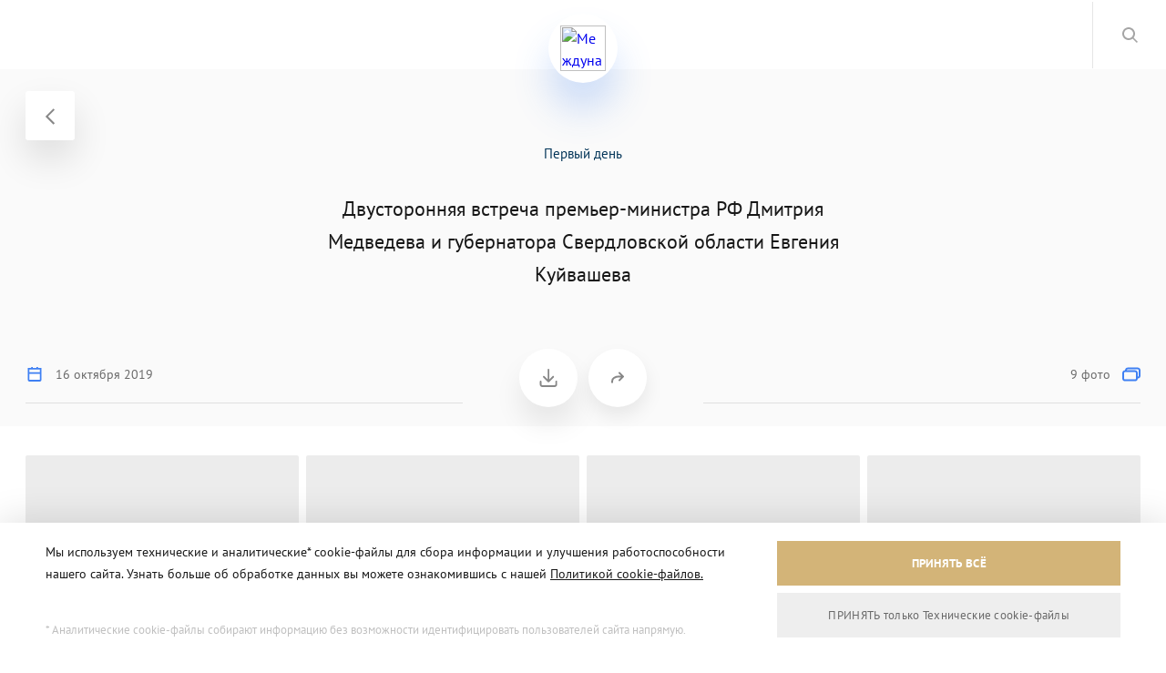

--- FILE ---
content_type: text/html; charset=UTF-8
request_url: https://doroga2019.tass.photo/album/904-dvustoronnyaya-vstrecha-premer-ministra-rf-dmitriya-medvedeva-i-gubernatora-sverdlovskoy-oblasti-kuyvasheva-evgeniya
body_size: 14915
content:
<script>
        function goBack() {
            if (window.history.length > 1 && document.referrer.indexOf(window.location.hostname) !== -1) {
                window.history.back();
            } else {
                window.location.href = "/";
            }
        }
</script>

<!DOCTYPE html>
<html>
<head>
        <title>Двусторонняя встреча премьер-министра РФ Дмитрия Медведева и губернатора Свердловской области Евгения Куйвашева</title>
    <meta charset="utf-8">
    <meta name="viewport" content="width=device-width,initial-scale=1,maximum-scale=1">
    <meta http-equiv="content-language" content="ru">
    <meta name="csrf-token" content="j0aM5QGgTeyMPElRauLUcTx3xaRm5ZSqHceSfn6C">
    <meta name="description" content="">

        <meta property="og:title" content="Двусторонняя встреча премьер-министра РФ Дмитрия Медведева и губернатора Свердловской области Евгения Куйвашева">
    <meta property="og:image" content="https://cdn-media-tassphoto.tass.ru/photohosting_v3/albummedia/27879/1/conversions/doroga2019.tass.photo_19055_ok_ru.jpg?t=1695743409">
    <meta property="og:type" content="website">
    <meta property="og:url" content="https://doroga2019.tass.photo/album/904-dvustoronnyaya-vstrecha-premer-ministra-rf-dmitriya-medvedeva-i-gubernatora-sverdlovskoy-oblasti-kuyvasheva-evgeniya">
    <meta name="twitter:card" content="summary">
    <meta name="twitter:title" content="Двусторонняя встреча премьер-министра РФ Дмитрия Медведева и губернатора Свердловской области Евгения Куйвашева">
    <meta name="twitter:image" content="https://cdn-media-tassphoto.tass.ru/photohosting_v3/albummedia/27879/1/conversions/doroga2019.tass.photo_19055_twitter_ru.jpg?t=1695743409">
    <meta name="vk:image" href="https://cdn-media-tassphoto.tass.ru/photohosting_v3/albummedia/27879/1/conversions/doroga2019.tass.photo_19055_vk_ru.jpg?t=1695743409">
    <link rel="image_src" href="https://cdn-media-tassphoto.tass.ru/photohosting_v3/albummedia/27879/1/conversions/doroga2019.tass.photo_19055_facebook_ru.jpg?t=1695743409">
        
    
    
    
    
    <link href="/web/themes/corp/css/main.css?id=d5dce6c78221f28e956c" rel="stylesheet">
    <script src="https://cdn.polyfill.io/v2/polyfill.js?features=default,String.prototype.repeat,Array.prototype.find,Array.prototype.findIndex,Math.trunc,Math.sign"></script>

    <style type="text/css">
        [v-cloak] {
            display: none;
        }

        :root {
            --accent: #003357;
            --accentRGB: 0, 51, 87;
            --accentDop: #3F80F3;
            --accentDopRGB: 63, 128, 243;
            --feature: #CCCCCC;
            --featureRGB: 204, 204, 204;
            --accentDopRGBA-0:     rgba(var(--accentDopRGB), .1);
            --accentDopRGBA-1:     rgba(var(--accentDopRGB), .4);
            --accentDopRGBA-2:     rgba(var(--accentDopRGB), .8);
            --accentDopRGBA-3:     rgba(var(--accentDopRGB), .16);
            --accentDopRGBA-4:     rgba(var(--accentDopRGB), .32);
            --accentDopRGBA-5:     rgba(var(--accentDopRGB), .26);
            --accentDopRGBA-6:     rgba(var(--accentDopRGB), .52);
            --accentDopRGBA-7:     rgba(var(--accentDopRGB), .45);
            --accentDopRGBA-8:     rgba(var(--accentDopRGB), .9);
            --accentDopRGBA-9:     rgba(var(--accentDopRGB), .2);
            --accentDopRGBA-10:    rgba(var(--accentDopRGB), .3);
            --accentDopRGBA-11:    rgba(var(--accentDopRGB), .12);
            --accentRGBA-1:        rgba(var(--accentRGB), .16);
            --accentRGBA-2:        rgba(var(--accentRGB), .32);
            --accentRGBA-3:        rgba(var(--accentRGB), .58);
            --accentRGBA-4:        rgba(var(--accentRGB), 1);
            --accentRGBA-5:        rgba(var(--accentRGB), .2);
            --accentRGBA-6:        rgba(var(--accentRGB), .4);
            --customFont: No-Custom-Font;
        }

        .home.home-title-center .slider-text {
            display: block;
            visibility: hidden;
        }
    </style>
</head>
<body class="">

<div class="hidden-svg" id="hidden-svg" data-path="/web/themes/corp/images/sprite.svg?id=436b856f352f893a4bc1"></div>
<div class="preloader">
    <div class="preloader__logotype-wrapper">
        <img class="preloader__logotype" src="https://cdn-media-tassphoto.tass.ru/photohosting_v3/hostingtranslation/23319/0/conversions/1x.jpg?t=1695636098" srcset="https://cdn-media-tassphoto.tass.ru/photohosting_v3/hostingtranslation/23319/0/conversions/2x.jpg?t=1695636098 2x, https://cdn-media-tassphoto.tass.ru/photohosting_v3/hostingtranslation/23319/0/doroga2019-logo_m7weu.png?t=1695636098 3x" alt="Международная специализированная выставка &quot;Дорога 2019&quot;"/>
    </div>
</div>
<div class="app not-scroll" id="app" v-cloak>
    <burger-menu
        inline-template
                :lk-open="false"
>
    <div :class="{'burger': true, 'burger_active': isActive }">
        <div class="burger__head">
            <div :class="{'burger__header-wrapper': true, 'burger__header-wrapper_hidden': isActiveAuth}">
                                            </div>
            <div class="burger__header-modal-wrapper">
                <a class="burger__back" href="./" @click="authToggle(false)">
                    <svg class="svg svg-back burger__back-svg">
                        <use xlink:href="#back"></use>
                    </svg>
                </a>
                            </div>
            <div class="burger__close" @click="closeModals">
                <svg class="svg svg-close burger__close-svg">
                    <use xlink:href="#close"></use>
                </svg>
            </div>
        </div>
        <div class="burger__body">
                        <div class="burger__modal burger__modal-language">
    <div class="burger__title-wrapper">
        <div class="burger__title">Язык — Language</div>
    </div>
    <ul class="burger__list burger__list_active">
                    <li class="burger__item burger__item_active">
                <a class="burger__link" href="/album/904-dvustoronnyaya-vstrecha-premer-ministra-rf-dmitriya-medvedeva-i-gubernatora-sverdlovskoy-oblasti-kuyvasheva-evgeniya">
                    Русский &mdash; Russian

                                            <svg class="svg svg-checked burger__checked-svg">
                            <use xlink:href="#checked"></use>
                        </svg>
                                    </a>
            </li>
            </ul>
</div>                    </div>
    </div>
</burger-menu>    <component :is="item.component" v-bind="item.props" v-for="(item, key) in $store.state.modals.items" :key="key"></component>


    

    
    <cookie-modal link="https://doroga2019.tass.photo/cookies"></cookie-modal>

    <div class="page" @click="clickPage">
        <header class="header header_albums">
    <burger-open style="pointer-events: none; visibility: hidden;"></burger-open>

            <div class="header__main">
            <div class="header__partner-1">
                            </div>

            <div class="header__spacer"></div>

            <div class="header__partner-2">
                            </div>
        </div>
    
    <div ref="search_button" class="header__search" @click="$modals.open('search')">
        <svg class="svg svg-search header__search-svg">
            <use xlink:href="#search"></use>
        </svg>
    </div>
    <a class="header__logotype" href="https://doroga2019.tass.photo">
        <img class="header__logotype-image" src="https://cdn-media-tassphoto.tass.ru/photohosting_v3/hostingtranslation/23319/0/conversions/1x.jpg?t=1695636098" srcset="https://cdn-media-tassphoto.tass.ru/photohosting_v3/hostingtranslation/23319/0/conversions/2x.jpg?t=1695636098 2x, https://cdn-media-tassphoto.tass.ru/photohosting_v3/hostingtranslation/23319/0/doroga2019-logo_m7weu.png?t=1695636098 3x" alt="Международная специализированная выставка &quot;Дорога 2019&quot;"/>
    </a>
</header>            <album-page
            inline-template
            :files-count="0"
    >
        <div class="albums">
            <div class="albums__header" style="z-index: 5;">
               <div class="notfound__back" onclick="goBack()">
                 <svg class="svg svg-back-2 notfound__back-desktop-svg">
                      <use xlink:href="#back-2"></use>
                 </svg>
                 <svg class="svg svg-back-2-mobile notfound__back-mobile-svg">
                     <use xlink:href="#back-2-mobile"></use>
                 </svg>
               </div>

                                    <div class="albums__header-info">
                                                    <a
                                    class="albums__header-tag"
                                    href="https://doroga2019.tass.photo?categories=pervyy-den#filters"
                                    title="Первый день"
                            >Первый день</a>
                                                <div class="albums__header-title">Двусторонняя встреча премьер-министра РФ Дмитрия Медведева и губернатора Свердловской области Евгения Куйвашева</div>
                        <h1 style="display:none;">Двусторонняя встреча премьер-министра РФ Дмитрия Медведева и губернатора Свердловской области Евгения Куйвашева</h1>
                                            </div>
                
                <div class="albums__header-date  albums__not-file ">
                    <div class="data_date">
                        <svg class="svg svg-calendar ">
                            <use xlink:href="#calendar"></use>
                        </svg>16 октября 2019
                    </div>
                    <div class="data_right">
                        <div class="data_file">0 файлов
                            <svg class="svg svg-folder ">
                                <use xlink:href="#folder"></use>
                            </svg>
                        </div>

                                                    <div class="data_photo">9 фото
                                <svg class="svg svg-cards ">
                                    <use xlink:href="#cards"></use>
                                </svg>
                            </div>
                        
                                            </div>
                </div>

                <div class="albums__header-data">
                    <div class="albums__header-data_blur"></div>
                    <div class="albums__header-data_btn">
                        <div class="controls js-control controlsWhite" id="js-control-albums">

                            

                            <download-button :active="listsStatuses.download" @click="checkAccessStatus"></download-button>

                            <share-button :active="listsStatuses.share" @click="showControls('share')"></share-button>

                            <download-list
                                    :is-album="true"
                                    v-on:clickdownload="changeListStatuses"
                                    :links='{"low":"https:\/\/doroga2019.tass.photo\/album\/905\/zip_low\/download","medium":"https:\/\/doroga2019.tass.photo\/album\/905\/zip_medium\/download","optimal":"https:\/\/doroga2019.tass.photo\/album\/905\/zip_optimal\/download","high":"https:\/\/doroga2019.tass.photo\/album\/905\/zip_high\/download","original":"https:\/\/doroga2019.tass.photo\/album\/905\/zip_original\/download"}'
                                    :d-none="!listsStatuses.download"
                                    :access-high-quality='true'
                            ></download-list>

                            <share-list
                                    @clickshare="changeListStatuses"
                                    title="Двусторонняя встреча премьер-министра РФ Дмитрия Медведева и губернатора Свердловской области Евгения Куйвашева"
                                    url="https://doroga2019.tass.photo/album/904-dvustoronnyaya-vstrecha-premer-ministra-rf-dmitriya-medvedeva-i-gubernatora-sverdlovskoy-oblasti-kuyvasheva-evgeniya"
                                    :d-none="!listsStatuses.share">
                            </share-list>
                        </div>
                    </div>
                </div>
            </div>

            
            <div class="albums__stream">
                <div class="container">
                    <album-photo-stream :album="905"></album-photo-stream>
                </div>
            </div>
        </div>
    </album-page>
                    <footer class="footer">
    <div class="container footer__container">
        <div class="footer__copyright">
            <div>Использование Контента допускается в течение срока проведения мероприятия и/или события, которому посвящены материалы (Контент) Платформы, а также 14 (четырнадцать) календарных дней после их окончания. По окончании указанного срока использование Контента допускается исключительно с письменного согласия ТАСС.</div>
            <a class="footer__policy-link" href="https://doroga2019.tass.photo/policy">Правила обработки персональных данных</a>
            <a class="footer__terms-link" href="https://doroga2019.tass.photo/terms">Условия использования материалов сайта</a>
        </div>
        <div class="footer__support">
            <div>Поддержка проекта</div>
            <a class="footer__support-link" href="mailto:photohosting@tassphoto.com">photohosting@tassphoto.com</a>
        </div>
        <div class="footer__separator"></div>
            </div>
</footer>            </div>
</div>
<script type="text/javascript">
    var Ziggy = {
        namedRoutes: {"unisharp.lfm.show":{"uri":"laravel_filemanager","methods":["GET","HEAD"],"domain":null},"unisharp.lfm.getErrors":{"uri":"laravel_filemanager\/errors","methods":["GET","HEAD"],"domain":null},"unisharp.lfm.upload":{"uri":"laravel_filemanager\/upload","methods":["GET","HEAD","POST","PUT","PATCH","DELETE","OPTIONS"],"domain":null},"unisharp.lfm.getItems":{"uri":"laravel_filemanager\/jsonitems","methods":["GET","HEAD"],"domain":null},"unisharp.lfm.getAddfolder":{"uri":"laravel_filemanager\/newfolder","methods":["GET","HEAD"],"domain":null},"unisharp.lfm.getDeletefolder":{"uri":"laravel_filemanager\/deletefolder","methods":["GET","HEAD"],"domain":null},"unisharp.lfm.getFolders":{"uri":"laravel_filemanager\/folders","methods":["GET","HEAD"],"domain":null},"unisharp.lfm.getCrop":{"uri":"laravel_filemanager\/crop","methods":["GET","HEAD"],"domain":null},"unisharp.lfm.getCropimage":{"uri":"laravel_filemanager\/cropnewimage","methods":["GET","HEAD"],"domain":null},"unisharp.lfm.getRename":{"uri":"laravel_filemanager\/rename","methods":["GET","HEAD"],"domain":null},"unisharp.lfm.getResize":{"uri":"laravel_filemanager\/resize","methods":["GET","HEAD"],"domain":null},"unisharp.lfm.performResize":{"uri":"laravel_filemanager\/doresize","methods":["GET","HEAD"],"domain":null},"unisharp.lfm.getDownload":{"uri":"laravel_filemanager\/download","methods":["GET","HEAD"],"domain":null},"unisharp.lfm.getDelete":{"uri":"laravel_filemanager\/delete","methods":["GET","HEAD"],"domain":null},"unisharp.lfm.":{"uri":"laravel_filemanager\/files\/{base_path}\/{file_name}","methods":["GET","HEAD"],"domain":null},"admin.":{"uri":"artisan","methods":["GET","HEAD","POST","PUT","PATCH","DELETE","OPTIONS"],"domain":"admin.tass.photo"},"admin.login":{"uri":"login","methods":["GET","HEAD"],"domain":"admin.tass.photo"},"admin.logout":{"uri":"logout","methods":["GET","HEAD"],"domain":"admin.tass.photo"},"admin.password.request":{"uri":"password\/reset","methods":["GET","HEAD"],"domain":"admin.tass.photo"},"admin.password.email":{"uri":"password\/email","methods":["POST"],"domain":"admin.tass.photo"},"admin.password.reset":{"uri":"password\/reset\/{token}","methods":["GET","HEAD"],"domain":"admin.tass.photo"},"admin.img_base_64":{"uri":"img_base_64","methods":["GET","HEAD"],"domain":"admin.tass.photo"},"admin.search":{"uri":"search","methods":["GET","HEAD"],"domain":"admin.tass.photo"},"admin.delete_job":{"uri":"jobs\/{id}\/delete","methods":["GET","HEAD"],"domain":"admin.tass.photo"},"admin.media_fallback":{"uri":"get_media\/{id}\/{conversion}","methods":["GET","HEAD"],"domain":"admin.tass.photo"},"admin.list_allowed_operations":{"uri":"list_allowed_operations","methods":["POST"],"domain":"admin.tass.photo"},"admin.locks.lock":{"uri":"locks\/lock","methods":["POST"],"domain":"admin.tass.photo"},"admin.locks.unlock":{"uri":"locks\/unlock","methods":["POST"],"domain":"admin.tass.photo"},"admin.upload.image":{"uri":"upload\/image","methods":["POST"],"domain":"admin.tass.photo"},"admin.upload.icon":{"uri":"upload\/icon","methods":["POST"],"domain":"admin.tass.photo"},"admin.upload.watermark":{"uri":"upload\/watermark","methods":["POST"],"domain":"admin.tass.photo"},"admin.upload.video":{"uri":"upload\/video","methods":["POST"],"domain":"admin.tass.photo"},"admin.upload.hosting_file":{"uri":"upload\/hosting_file","methods":["POST"],"domain":"admin.tass.photo"},"admin.upload.album_medias":{"uri":"upload\/album_medias","methods":["POST"],"domain":"admin.tass.photo"},"admin.users.index":{"uri":"users","methods":["GET","HEAD"],"domain":"admin.tass.photo"},"admin.users.suggest":{"uri":"users\/suggest","methods":["GET","HEAD"],"domain":"admin.tass.photo"},"admin.users.library":{"uri":"users\/library","methods":["GET","HEAD"],"domain":"admin.tass.photo"},"admin.users.create":{"uri":"users","methods":["POST"],"domain":"admin.tass.photo"},"admin.users.delete":{"uri":"users\/delete","methods":["POST"],"domain":"admin.tass.photo"},"admin.users.change_activity":{"uri":"users\/change_activity","methods":["POST"],"domain":"admin.tass.photo"},"admin.users.restore":{"uri":"users\/restore","methods":["POST"],"domain":"admin.tass.photo"},"admin.users.get":{"uri":"users\/{user}","methods":["GET","HEAD"],"domain":"admin.tass.photo"},"admin.users.save":{"uri":"users\/{user}","methods":["POST"],"domain":"admin.tass.photo"},"admin.library.index":{"uri":"library","methods":["GET","HEAD"],"domain":"admin.tass.photo"},"admin.library.tags.index":{"uri":"library\/tags","methods":["GET","HEAD"],"domain":"admin.tass.photo"},"admin.library.tags.delete":{"uri":"library\/tags\/delete","methods":["POST"],"domain":"admin.tass.photo"},"admin.library.tags.restore":{"uri":"library\/tags\/restore","methods":["POST"],"domain":"admin.tass.photo"},"admin.library.tags.create":{"uri":"library\/tags","methods":["POST"],"domain":"admin.tass.photo"},"admin.library.tags.common_data":{"uri":"library\/tags\/data","methods":["GET","HEAD"],"domain":"admin.tass.photo"},"admin.library.tags.suggest":{"uri":"library\/tags\/suggest","methods":["GET","HEAD"],"domain":"admin.tass.photo"},"admin.library.tags.get":{"uri":"library\/tags\/{tag}","methods":["GET","HEAD"],"domain":"admin.tass.photo"},"admin.library.tags.save":{"uri":"library\/tags\/{tag}","methods":["POST"],"domain":"admin.tass.photo"},"admin.library.tags.enable_hosting":{"uri":"library\/tags\/enable_hosting\/{hosting}","methods":["POST"],"domain":"admin.tass.photo"},"admin.library.locations.index":{"uri":"library\/locations","methods":["GET","HEAD"],"domain":"admin.tass.photo"},"admin.library.locations.delete":{"uri":"library\/locations\/delete","methods":["POST"],"domain":"admin.tass.photo"},"admin.library.locations.restore":{"uri":"library\/locations\/restore","methods":["POST"],"domain":"admin.tass.photo"},"admin.library.locations.create":{"uri":"library\/locations","methods":["POST"],"domain":"admin.tass.photo"},"admin.library.locations.common_data":{"uri":"library\/locations\/data","methods":["GET","HEAD"],"domain":"admin.tass.photo"},"admin.library.locations.suggest":{"uri":"library\/locations\/suggest","methods":["GET","HEAD"],"domain":"admin.tass.photo"},"admin.library.locations.get":{"uri":"library\/locations\/{location}","methods":["GET","HEAD"],"domain":"admin.tass.photo"},"admin.library.locations.save":{"uri":"library\/locations\/{location}","methods":["POST"],"domain":"admin.tass.photo"},"admin.library.locations.enable_hosting":{"uri":"library\/locations\/enable_hosting\/{hosting}","methods":["POST"],"domain":"admin.tass.photo"},"admin.library.speakers.index":{"uri":"library\/speakers","methods":["GET","HEAD"],"domain":"admin.tass.photo"},"admin.library.speakers.delete":{"uri":"library\/speakers\/delete","methods":["POST"],"domain":"admin.tass.photo"},"admin.library.speakers.restore":{"uri":"library\/speakers\/restore","methods":["POST"],"domain":"admin.tass.photo"},"admin.library.speakers.create":{"uri":"library\/speakers","methods":["POST"],"domain":"admin.tass.photo"},"admin.library.speakers.common_data":{"uri":"library\/speakers\/data","methods":["GET","HEAD"],"domain":"admin.tass.photo"},"admin.library.speakers.suggest":{"uri":"library\/speakers\/suggest","methods":["GET","HEAD"],"domain":"admin.tass.photo"},"admin.library.speakers.get":{"uri":"library\/speakers\/{speaker}","methods":["GET","HEAD"],"domain":"admin.tass.photo"},"admin.library.speakers.save":{"uri":"library\/speakers\/{speaker}","methods":["POST"],"domain":"admin.tass.photo"},"admin.library.speakers.enable_hosting":{"uri":"library\/speakers\/enable_hosting\/{hosting}","methods":["POST"],"domain":"admin.tass.photo"},"admin.library.photographers.index":{"uri":"library\/photographers","methods":["GET","HEAD"],"domain":"admin.tass.photo"},"admin.library.photographers.delete":{"uri":"library\/photographers\/delete","methods":["POST"],"domain":"admin.tass.photo"},"admin.library.photographers.restore":{"uri":"library\/photographers\/restore","methods":["POST"],"domain":"admin.tass.photo"},"admin.library.photographers.create":{"uri":"library\/photographers","methods":["POST"],"domain":"admin.tass.photo"},"admin.library.photographers.common_data":{"uri":"library\/photographers\/data","methods":["GET","HEAD"],"domain":"admin.tass.photo"},"admin.library.photographers.suggest":{"uri":"library\/photographers\/suggest","methods":["GET","HEAD"],"domain":"admin.tass.photo"},"admin.library.photographers.get":{"uri":"library\/photographers\/{photographer}","methods":["GET","HEAD"],"domain":"admin.tass.photo"},"admin.library.photographers.save":{"uri":"library\/photographers\/{photographer}","methods":["POST"],"domain":"admin.tass.photo"},"admin.library.photographers.enable_hosting":{"uri":"library\/photographers\/enable_hosting\/{hosting}","methods":["POST"],"domain":"admin.tass.photo"},"admin.library.partners.index":{"uri":"library\/partners","methods":["GET","HEAD"],"domain":"admin.tass.photo"},"admin.library.partners.delete":{"uri":"library\/partners\/delete","methods":["POST"],"domain":"admin.tass.photo"},"admin.library.partners.restore":{"uri":"library\/partners\/restore","methods":["POST"],"domain":"admin.tass.photo"},"admin.library.partners.create":{"uri":"library\/partners","methods":["POST"],"domain":"admin.tass.photo"},"admin.library.partners.common_data":{"uri":"library\/partners\/data","methods":["GET","HEAD"],"domain":"admin.tass.photo"},"admin.library.partners.suggest":{"uri":"library\/partners\/suggest","methods":["GET","HEAD"],"domain":"admin.tass.photo"},"admin.library.partners.get":{"uri":"library\/partners\/{partner}","methods":["GET","HEAD"],"domain":"admin.tass.photo"},"admin.library.partners.save":{"uri":"library\/partners\/{partner}","methods":["POST"],"domain":"admin.tass.photo"},"admin.library.partners.enable_hosting":{"uri":"library\/partners\/enable_hosting\/{hosting}","methods":["POST"],"domain":"admin.tass.photo"},"admin.hostings.index":{"uri":"\/","methods":["GET","HEAD"],"domain":"admin.tass.photo"},"admin.hostings.save_preview":{"uri":"preview\/{id}","methods":["POST"],"domain":"admin.tass.photo"},"admin.hostings.common_data":{"uri":"hostings\/data","methods":["GET","HEAD"],"domain":"admin.tass.photo"},"admin.hostings.suggest":{"uri":"hostings\/suggest","methods":["GET","HEAD"],"domain":"admin.tass.photo"},"admin.hostings.library":{"uri":"hostings\/library","methods":["GET","HEAD"],"domain":"admin.tass.photo"},"admin.hostings.libraryPartners":{"uri":"hostings\/library\/partners","methods":["GET","HEAD"],"domain":"admin.tass.photo"},"admin.hostings.delete":{"uri":"hostings\/delete","methods":["POST"],"domain":"admin.tass.photo"},"admin.hostings.restore":{"uri":"hostings\/restore","methods":["POST"],"domain":"admin.tass.photo"},"admin.hostings.publish":{"uri":"hostings\/publish\/{yes}","methods":["POST"],"domain":"admin.tass.photo"},"admin.hostings.make_draft":{"uri":"hostings\/make_draft","methods":["POST"],"domain":"admin.tass.photo"},"admin.hostings.create":{"uri":"hostings","methods":["POST"],"domain":"admin.tass.photo"},"admin.hostings.get":{"uri":"hostings\/{hosting}","methods":["GET","HEAD"],"domain":"admin.tass.photo"},"admin.hostings.download":{"uri":"hostings\/{hosting}\/download\/{type}","methods":["GET","HEAD"],"domain":"admin.tass.photo"},"admin.hostings.save":{"uri":"hostings\/{hosting}","methods":["POST"],"domain":"admin.tass.photo"},"admin.user_hostings":{"uri":"user_hostings","methods":["GET","HEAD"],"domain":"admin.tass.photo"},"admin.feature.crop_options":{"uri":"feature\/{item}\/crop_options","methods":["GET","HEAD"],"domain":"admin.tass.photo"},"admin.feature.sort":{"uri":"feature\/sort","methods":["POST"],"domain":"admin.tass.photo"},"admin.feature.delete":{"uri":"feature\/delete\/{featureItem}","methods":["POST"],"domain":"admin.tass.photo"},"admin.feature.custom_photo":{"uri":"feature\/{item}\/custom_photo","methods":["POST"],"domain":"admin.tass.photo"},"admin.hosting.albums":{"uri":"hosting\/{hosting}","methods":["GET","HEAD"],"domain":"admin.tass.photo"},"admin.hosting.albums_suggest":{"uri":"hosting\/{hosting}\/suggest","methods":["GET","HEAD"],"domain":"admin.tass.photo"},"admin.hosting.view_album":{"uri":"hosting\/{hosting}\/albums\/{album_id}","methods":["GET","HEAD"],"domain":"admin.tass.photo"},"admin.hosting.view_album_suggest":{"uri":"hosting\/{hosting}\/albums\/{album_id}\/suggest","methods":["GET","HEAD"],"domain":"admin.tass.photo"},"admin.hosting.feature":{"uri":"hosting\/{hosting}\/feature","methods":["GET","HEAD"],"domain":"admin.tass.photo"},"admin.hosting.main_events.index":{"uri":"hosting\/{hosting}\/main_events","methods":["GET","HEAD"],"domain":"admin.tass.photo"},"admin.hosting.main_events.items":{"uri":"hosting\/{hosting}\/main_events\/items","methods":["GET","HEAD"],"domain":"admin.tass.photo"},"admin.hosting.main_events.sort":{"uri":"hosting\/{hosting}\/main_events\/sort","methods":["POST"],"domain":"admin.tass.photo"},"admin.hosting.files":{"uri":"hosting\/{hosting}\/files","methods":["GET","HEAD"],"domain":"admin.tass.photo"},"admin.hosting.files_suggest":{"uri":"hosting\/{hosting}\/files\/suggest","methods":["GET","HEAD"],"domain":"admin.tass.photo"},"admin.hosting.medias":{"uri":"hosting\/{hosting}\/{type}","methods":["GET","HEAD"],"domain":"admin.tass.photo"},"admin.hosting.medias_suggest":{"uri":"hosting\/{hosting}\/{type}\/suggest","methods":["GET","HEAD"],"domain":"admin.tass.photo"},"admin.albums.restore":{"uri":"albums\/restore","methods":["POST"],"domain":"admin.tass.photo"},"admin.albums.set_published":{"uri":"albums\/set_published","methods":["POST"],"domain":"admin.tass.photo"},"admin.albums.make_private":{"uri":"albums\/make_private","methods":["POST"],"domain":"admin.tass.photo"},"admin.albums.set_main_events_state":{"uri":"albums\/set_main_events_state","methods":["POST"],"domain":"admin.tass.photo"},"admin.albums.create":{"uri":"albums","methods":["POST"],"domain":"admin.tass.photo"},"admin.albums.validate":{"uri":"albums\/{album}\/validate","methods":["POST"],"domain":"admin.tass.photo"},"admin.albums.common_data":{"uri":"albums\/data","methods":["GET","HEAD"],"domain":"admin.tass.photo"},"admin.albums.edit_data":{"uri":"albums\/{hosting}\/edit_data","methods":["GET","HEAD"],"domain":"admin.tass.photo"},"admin.albums.delete":{"uri":"albums\/delete","methods":["POST"],"domain":"admin.tass.photo"},"admin.albums.items":{"uri":"albums\/items","methods":["GET","HEAD"],"domain":"admin.tass.photo"},"admin.albums.get":{"uri":"albums\/{album}","methods":["GET","HEAD"],"domain":"admin.tass.photo"},"admin.albums.save":{"uri":"albums\/{album}","methods":["POST"],"domain":"admin.tass.photo"},"admin.medias.delete":{"uri":"medias\/delete","methods":["POST"],"domain":"admin.tass.photo"},"admin.medias.restore":{"uri":"medias\/restore","methods":["POST"],"domain":"admin.tass.photo"},"admin.medias.set_published":{"uri":"medias\/set_published","methods":["POST"],"domain":"admin.tass.photo"},"admin.medias.add_to_feature":{"uri":"medias\/add_to_feature","methods":["POST"],"domain":"admin.tass.photo"},"admin.medias.remove_from_feature":{"uri":"medias\/remove_from_feature","methods":["POST"],"domain":"admin.tass.photo"},"admin.medias.move_to_album":{"uri":"medias\/move_to\/{album}","methods":["POST"],"domain":"admin.tass.photo"},"admin.medias.create":{"uri":"medias","methods":["POST"],"domain":"admin.tass.photo"},"admin.medias.validate":{"uri":"medias\/{photo}\/validate","methods":["POST"],"domain":"admin.tass.photo"},"admin.medias.save_multi":{"uri":"medias\/save_multi","methods":["POST"],"domain":"admin.tass.photo"},"admin.medias.get_multi":{"uri":"medias\/get_multi","methods":["GET","HEAD"],"domain":"admin.tass.photo"},"admin.medias.common_data":{"uri":"medias\/{hosting}\/data","methods":["GET","HEAD"],"domain":"admin.tass.photo"},"admin.medias.edit_data":{"uri":"medias\/{hosting}\/edit_data","methods":["GET","HEAD"],"domain":"admin.tass.photo"},"admin.medias.get":{"uri":"medias\/{photo}","methods":["GET","HEAD"],"domain":"admin.tass.photo"},"admin.medias.save":{"uri":"medias\/{photo}","methods":["POST"],"domain":"admin.tass.photo"},"admin.files.restore":{"uri":"files\/restore","methods":["POST"],"domain":"admin.tass.photo"},"admin.files.set_published":{"uri":"files\/set_published","methods":["POST"],"domain":"admin.tass.photo"},"admin.files.change_privacy":{"uri":"files\/change_privacy\/{private}","methods":["POST"],"domain":"admin.tass.photo"},"admin.files.create":{"uri":"files","methods":["POST"],"domain":"admin.tass.photo"},"admin.files.validate":{"uri":"files\/{file}\/validate","methods":["POST"],"domain":"admin.tass.photo"},"admin.files.common_data":{"uri":"files\/data","methods":["GET","HEAD"],"domain":"admin.tass.photo"},"admin.files.edit_data":{"uri":"files\/edit_data","methods":["GET","HEAD"],"domain":"admin.tass.photo"},"admin.files.delete":{"uri":"files\/delete","methods":["POST"],"domain":"admin.tass.photo"},"admin.files.get":{"uri":"files\/{file}","methods":["GET","HEAD"],"domain":"admin.tass.photo"},"admin.files.save":{"uri":"files\/{file}","methods":["POST"],"domain":"admin.tass.photo"},"admin.logs.index":{"uri":"logs","methods":["GET","HEAD"],"domain":"admin.tass.photo"},"admin.logs.hostings":{"uri":"logs\/hostings","methods":["GET","HEAD"],"domain":"admin.tass.photo"},"admin.logs.import":{"uri":"logs\/import","methods":["GET","HEAD"],"domain":"admin.tass.photo"},"admin.logs.importCvs":{"uri":"logs\/import-cvs","methods":["GET","HEAD"],"domain":"admin.tass.photo"},"admin.logs.deleteImportLogs":{"uri":"logs\/delete-import-logs","methods":["GET","HEAD"],"domain":"admin.tass.photo"},"admin.logs.download":{"uri":"logs\/{hosting}\/download.{format}","methods":["GET","HEAD"],"domain":"admin.tass.photo"},"admin.logs.list":{"uri":"logs\/{hosting}","methods":["GET","HEAD"],"domain":"admin.tass.photo"},"admin.logs.suggest":{"uri":"logs\/{hosting}\/suggest","methods":["GET","HEAD"],"domain":"admin.tass.photo"},"admin.statistics.index":{"uri":"statistics","methods":["GET","HEAD"],"domain":"admin.tass.photo"},"admin.statistics.hostings":{"uri":"statistics\/hostings","methods":["GET","HEAD"],"domain":"admin.tass.photo"},"admin.statistics.summary":{"uri":"statistics\/{hosting}\/{entityType}\/summary\/{period?}","methods":["GET","HEAD"],"domain":"admin.tass.photo"},"admin.statistics.common_data":{"uri":"statistics\/{hosting}\/{type?}\/data","methods":["GET","HEAD"],"domain":"admin.tass.photo"},"admin.statistics.list":{"uri":"statistics\/{hosting}\/{type?}","methods":["GET","HEAD"],"domain":"admin.tass.photo"},"admin.statistics.download":{"uri":"statistics\/{hosting}\/download\/{type?}\/{format}","methods":["GET","HEAD"],"domain":"admin.tass.photo"},"admin.statistics.translators_suggest":{"uri":"statistics\/{hosting}\/translator\/suggest","methods":["GET","HEAD"],"domain":"admin.tass.photo"},"admin.settings.import":{"uri":"settings\/import","methods":["POST"],"domain":"admin.tass.photo"},"web.index":{"uri":"\/","methods":["GET","HEAD"],"domain":"doroga2019.tass.photo"},"web.show.policy":{"uri":"policy","methods":["GET","HEAD"],"domain":"doroga2019.tass.photo"},"web.show.terms":{"uri":"terms","methods":["GET","HEAD"],"domain":"doroga2019.tass.photo"},"web.show.cookies":{"uri":"cookies","methods":["GET","HEAD"],"domain":"doroga2019.tass.photo"},"web.load.view":{"uri":"load\/{type}","methods":["GET","HEAD"],"domain":"doroga2019.tass.photo"},"web.login":{"uri":"login","methods":["POST"],"domain":"doroga2019.tass.photo"},"web.user":{"uri":"user","methods":["GET","HEAD"],"domain":"doroga2019.tass.photo"},"web.password.reset":{"uri":"reset\/password","methods":["POST"],"domain":"doroga2019.tass.photo"},"web.logout":{"uri":"logout","methods":["GET","HEAD"],"domain":"doroga2019.tass.photo"},"web.media_fallback":{"uri":"get_media\/{id}\/{conversion}","methods":["GET","HEAD"],"domain":"doroga2019.tass.photo"},"web.download_media":{"uri":"download\/{id}\/{conversion?}","methods":["GET","HEAD"],"domain":"doroga2019.tass.photo"},"web.media.view":{"uri":"media\/{media}","methods":["GET","HEAD"],"domain":"doroga2019.tass.photo"},"web.media.download":{"uri":"media\/{media}\/download","methods":["GET","HEAD"],"domain":"doroga2019.tass.photo"},"web.media.collection.download":{"uri":"media\/{media}\/{collection}\/download","methods":["GET","HEAD"],"domain":"doroga2019.tass.photo"},"web.media.load_media":{"uri":"media\/{media}\/load","methods":["POST"],"domain":"doroga2019.tass.photo"},"web.medias.without_album":{"uri":"medias\/without-album","methods":["GET","HEAD"],"domain":"doroga2019.tass.photo"},"web.file.download":{"uri":"file\/{file}\/download","methods":["GET","HEAD"],"domain":"doroga2019.tass.photo"},"web.file.all":{"uri":"files","methods":["GET","HEAD"],"domain":"doroga2019.tass.photo"},"web.file.without_album":{"uri":"files\/without-album","methods":["GET","HEAD"],"domain":"doroga2019.tass.photo"},"web.file.info":{"uri":"file\/{file}\/info","methods":["GET","HEAD"],"domain":"doroga2019.tass.photo"},"web.cabinet.albums":{"uri":"cabinet\/albums","methods":["POST"],"domain":"doroga2019.tass.photo"},"web.cabinet.medias":{"uri":"cabinet\/medias","methods":["POST"],"domain":"doroga2019.tass.photo"},"web.cabinet.files":{"uri":"cabinet\/files","methods":["POST"],"domain":"doroga2019.tass.photo"},"web.cabinet.section.change":{"uri":"cabinet\/{section}\/change","methods":["POST"],"domain":"doroga2019.tass.photo"},"web.album.index":{"uri":"album\/{album}","methods":["GET","HEAD"],"domain":"doroga2019.tass.photo"},"web.album.medias":{"uri":"album\/{album}\/medias","methods":["GET","HEAD"],"domain":"doroga2019.tass.photo"},"web.album.collection.download":{"uri":"album\/{album}\/{collection}\/download","methods":["GET","HEAD"],"domain":"doroga2019.tass.photo"},"web.album.download":{"uri":"album\/{album}\/download","methods":["GET","HEAD"],"domain":"doroga2019.tass.photo"},"web.album.download_system":{"uri":"album\/{album}\/download_system","methods":["GET","HEAD"],"domain":"doroga2019.tass.photo"},"web.album.pdf":{"uri":"album\/{album}\/pdf","methods":["GET","HEAD"],"domain":"doroga2019.tass.photo"},"web.album.similar":{"uri":"album\/{album}\/similar","methods":["GET","HEAD"],"domain":"doroga2019.tass.photo"},"web.albums":{"uri":"albums","methods":["GET","HEAD"],"domain":"doroga2019.tass.photo"},"web.basket.items":{"uri":"basket\/items","methods":["GET","HEAD"],"domain":"doroga2019.tass.photo"},"web.basket.download":{"uri":"basket\/download\/{quality}","methods":["GET","HEAD"],"domain":"doroga2019.tass.photo"},"web.basket.shared":{"uri":"basket\/shared\/{id}","methods":["GET","HEAD"],"domain":"doroga2019.tass.photo"},"web.basket.add":{"uri":"basket\/add","methods":["POST"],"domain":"doroga2019.tass.photo"},"web.basket.remove":{"uri":"basket\/remove","methods":["POST"],"domain":"doroga2019.tass.photo"},"web.basket.clear":{"uri":"basket\/clear","methods":["POST"],"domain":"doroga2019.tass.photo"},"web.basket.share":{"uri":"basket\/share","methods":["POST"],"domain":"doroga2019.tass.photo"},"web.basket.pdf":{"uri":"basket\/pdf","methods":["GET","HEAD"],"domain":"doroga2019.tass.photo"},"web.categories.list":{"uri":"categories","methods":["GET","HEAD"],"domain":"doroga2019.tass.photo"},"web.categories.category":{"uri":"categories\/{slug}","methods":["GET","HEAD"],"domain":"doroga2019.tass.photo"},"web.news.list":{"uri":"news","methods":["GET","HEAD"],"domain":"doroga2019.tass.photo"},"web.search":{"uri":"search","methods":["POST"],"domain":"doroga2019.tass.photo"},"web.":{"uri":"sitemap","methods":["GET","HEAD"],"domain":"doroga2019.tass.photo"},"web.page":{"uri":"{slug}","methods":["GET","HEAD"],"domain":"doroga2019.tass.photo"}},
        baseUrl: 'https://doroga2019.tass.photo/',
        baseProtocol: 'https',
        baseDomain: 'doroga2019.tass.photo',
        basePort: false,
        defaultParameters: []
    };

    !function(e,t){"object"==typeof exports&&"object"==typeof module?module.exports=t():"function"==typeof define&&define.amd?define("route",[],t):"object"==typeof exports?exports.route=t():e.route=t()}(this,function(){return function(e){var t={};function r(n){if(t[n])return t[n].exports;var o=t[n]={i:n,l:!1,exports:{}};return e[n].call(o.exports,o,o.exports,r),o.l=!0,o.exports}return r.m=e,r.c=t,r.d=function(e,t,n){r.o(e,t)||Object.defineProperty(e,t,{enumerable:!0,get:n})},r.r=function(e){"undefined"!=typeof Symbol&&Symbol.toStringTag&&Object.defineProperty(e,Symbol.toStringTag,{value:"Module"}),Object.defineProperty(e,"__esModule",{value:!0})},r.t=function(e,t){if(1&t&&(e=r(e)),8&t)return e;if(4&t&&"object"==typeof e&&e&&e.__esModule)return e;var n=Object.create(null);if(r.r(n),Object.defineProperty(n,"default",{enumerable:!0,value:e}),2&t&&"string"!=typeof e)for(var o in e)r.d(n,o,function(t){return e[t]}.bind(null,o));return n},r.n=function(e){var t=e&&e.__esModule?function(){return e.default}:function(){return e};return r.d(t,"a",t),t},r.o=function(e,t){return Object.prototype.hasOwnProperty.call(e,t)},r.p="",r(r.s=0)}([function(e,t,r){"use strict";r.r(t);var n=function(){function e(e,t){for(var r=0;r<t.length;r++){var n=t[r];n.enumerable=n.enumerable||!1,n.configurable=!0,"value"in n&&(n.writable=!0),Object.defineProperty(e,n.key,n)}}return function(t,r,n){return r&&e(t.prototype,r),n&&e(t,n),t}}(),o=function(){function e(t,r,n){if(function(e,t){if(!(e instanceof t))throw new TypeError("Cannot call a class as a function")}(this,e),this.name=t,this.ziggy=n,this.route=this.ziggy.namedRoutes[this.name],void 0===this.name)throw new Error("Ziggy Error: You must provide a route name");if(void 0===this.route)throw new Error("Ziggy Error: route '"+this.name+"' is not found in the route list");this.absolute=void 0===r||r,this.domain=this.setDomain(),this.path=this.route.uri.replace(/^\//,"")}return n(e,[{key:"setDomain",value:function(){if(!this.absolute)return"/";if(!this.route.domain)return this.ziggy.baseUrl.replace(/\/?$/,"/");var e=(this.route.domain||this.ziggy.baseDomain).replace(/\/+$/,"");return this.ziggy.basePort&&e.replace(/\/+$/,"")===this.ziggy.baseDomain.replace(/\/+$/,"")&&(e=this.ziggy.baseDomain+":"+this.ziggy.basePort),this.ziggy.baseProtocol+"://"+e+"/"}},{key:"construct",value:function(){return this.domain+this.path}}]),e}();r.d(t,"default",function(){return c});var i=Object.assign||function(e){for(var t=1;t<arguments.length;t++){var r=arguments[t];for(var n in r)Object.prototype.hasOwnProperty.call(r,n)&&(e[n]=r[n])}return e},u="function"==typeof Symbol&&"symbol"==typeof Symbol.iterator?function(e){return typeof e}:function(e){return e&&"function"==typeof Symbol&&e.constructor===Symbol&&e!==Symbol.prototype?"symbol":typeof e},a=function(){function e(e,t){for(var r=0;r<t.length;r++){var n=t[r];n.enumerable=n.enumerable||!1,n.configurable=!0,"value"in n&&(n.writable=!0),Object.defineProperty(e,n.key,n)}}return function(t,r,n){return r&&e(t.prototype,r),n&&e(t,n),t}}(),s=function(e){function t(e,r,n){var i=arguments.length>3&&void 0!==arguments[3]?arguments[3]:null;!function(e,t){if(!(e instanceof t))throw new TypeError("Cannot call a class as a function")}(this,t);var u=function(e,t){if(!e)throw new ReferenceError("this hasn't been initialised - super() hasn't been called");return!t||"object"!=typeof t&&"function"!=typeof t?e:t}(this,(t.__proto__||Object.getPrototypeOf(t)).call(this));return u.name=e,u.absolute=n,u.ziggy=i||Ziggy,u.template=u.name?new o(e,n,u.ziggy).construct():"",u.urlParams=u.normalizeParams(r),u.queryParams=u.normalizeParams(r),u}return function(e,t){if("function"!=typeof t&&null!==t)throw new TypeError("Super expression must either be null or a function, not "+typeof t);e.prototype=Object.create(t&&t.prototype,{constructor:{value:e,enumerable:!1,writable:!0,configurable:!0}}),t&&(Object.setPrototypeOf?Object.setPrototypeOf(e,t):e.__proto__=t)}(t,String),a(t,[{key:"normalizeParams",value:function(e){return void 0===e?{}:((e="object"!==(void 0===e?"undefined":u(e))?[e]:e).hasOwnProperty("id")&&-1==this.template.indexOf("{id}")&&(e=[e.id]),this.numericParamIndices=Array.isArray(e),i({},e))}},{key:"with",value:function(e){return this.urlParams=this.normalizeParams(e),this}},{key:"withQuery",value:function(e){return i(this.queryParams,e),this}},{key:"hydrateUrl",value:function(){var e=this,t=this.urlParams,r=0,n=this.template.match(/{([^}]+)}/gi),o=!1;return n&&n.length!=Object.keys(t).length&&(o=!0),this.template.replace(/{([^}]+)}/gi,function(n,i){var u=n.replace(/\{|\}/gi,"").replace(/\?$/,""),a=e.numericParamIndices?r:u,s=e.ziggy.defaultParameters[u];if(s&&o&&(e.numericParamIndices?(t=Object.values(t)).splice(a,0,s):t[a]=s),r++,void 0!==t[a])return delete e.queryParams[a],t[a].id||encodeURIComponent(t[a]);if(-1===n.indexOf("?"))throw new Error("Ziggy Error: '"+u+"' key is required for route '"+e.name+"'");return""})}},{key:"matchUrl",value:function(){this.urlParams;var e=window.location.hostname+(window.location.port?":"+window.location.port:"")+window.location.pathname,t=this.template.replace(/(\{[^\}]*\})/gi,"[^/?]+").split("://")[1],r=e.replace(/\/?$/,"/");return new RegExp("^"+t+"/$").test(r)}},{key:"constructQuery",value:function(){if(0===Object.keys(this.queryParams).length)return"";var e="?";return Object.keys(this.queryParams).forEach(function(t,r){void 0!==this.queryParams[t]&&null!==this.queryParams[t]&&(e=0===r?e:e+"&",e+=t+"="+encodeURIComponent(this.queryParams[t]))}.bind(this)),e}},{key:"current",value:function(){var e=this,r=arguments.length>0&&void 0!==arguments[0]?arguments[0]:null,n=Object.keys(this.ziggy.namedRoutes).filter(function(r){return-1!==e.ziggy.namedRoutes[r].methods.indexOf("GET")&&new t(r,void 0,void 0,e.ziggy).matchUrl()})[0];return r?new RegExp(r.replace("*",".*").replace(".","."),"i").test(n):n}},{key:"parse",value:function(){this.return=this.hydrateUrl()+this.constructQuery()}},{key:"url",value:function(){return this.parse(),this.return}},{key:"toString",value:function(){return this.url()}},{key:"valueOf",value:function(){return this.url()}}]),t}();function c(e,t,r,n){return new s(e,t,r,n)}}]).default});
</script><script>
    var appSettings = {
        hostingEnabledAuth: "",
        isArchive: "",
        accessStatus: "1",
        downloadEnabled: "1",
        accessHighQuality: "1",
        archiveText: "",
        hostingID: "47",
        allCategory: "Главные новости",
        accountEmail: "",
        shareConversions: {
            vk: 'vk',
            twitter: 'twitter',
            facebook: 'facebook',
            odnoklassniki: 'ok'
        },
        logoSrc: {
            logoSrc: "https://cdn-media-tassphoto.tass.ru/photohosting_v3/hostingtranslation/23319/0/conversions/1x.jpg?t=1695636098",
            logoSrcX2: "https://cdn-media-tassphoto.tass.ru/photohosting_v3/hostingtranslation/23319/0/conversions/2x.jpg?t=1695636098",
            logoSrcX3: "https://cdn-media-tassphoto.tass.ru/photohosting_v3/hostingtranslation/23319/0/doroga2019-logo_m7weu.png?t=1695636098",
        },
        eventTypes: [{"id":"delovye-meropriyatiya","name":"\u0414\u0435\u043b\u043e\u0432\u044b\u0435 \u043c\u0435\u0440\u043e\u043f\u0440\u0438\u044f\u0442\u0438\u044f"},{"id":"pervyy-den","name":"\u041f\u0435\u0440\u0432\u044b\u0439 \u0434\u0435\u043d\u044c"},{"id":"tretiy-den","name":"\u0422\u0440\u0435\u0442\u0438\u0439 \u0434\u0435\u043d\u044c"},{"id":"vtoroy-den","name":"\u0412\u0442\u043e\u0440\u043e\u0439 \u0434\u0435\u043d\u044c"}],
        hosting: {
            filterType: "timeline",
            tags: [],
            startDate: "2019-10-16 00:00",
            endDate: "2019-10-19 00:00",
            hasBurgerMenu: false
        },
        referrerUrl: "",
        basketTypes: {
            album: "album"
        },
        rtl: false
    };
    var appTranslations = {"file_sizes":{"gb":"\u0413\u0431","mb":"\u041c\u0431","kb":"\u041a\u0431","b":"\u0431"},"words":{"activity":{"one":"\u043c\u0435\u0440\u043e\u043f\u0440\u0438\u044f\u0442\u0438\u0435","two":"\u043c\u0435\u0440\u043e\u043f\u0440\u0438\u044f\u0442\u0438\u044f","many":"\u043c\u0435\u0440\u043e\u043f\u0440\u0438\u044f\u0442\u0438\u0439"},"file":{"one":"\u0444\u0430\u0439\u043b","two":"\u0444\u0430\u0439\u043b\u0430","many":"\u0444\u0430\u0439\u043b\u043e\u0432"},"photo":{"one":"\u0444\u043e\u0442\u043e","two":"\u0444\u043e\u0442\u043e","many":"\u0444\u043e\u0442\u043e"},"video":{"one":"\u0432\u0438\u0434\u0435\u043e","two":"\u0432\u0438\u0434\u0435\u043e","many":"\u0432\u0438\u0434\u0435\u043e"}},"language":"\u042f\u0437\u044b\u043a \u2014 Language","speakers":{"album_labels":{"album":":num \u0430\u043b\u044c\u0431\u043e\u043c|:num \u0430\u043b\u044c\u0431\u043e\u043c\u0430|:num \u0430\u043b\u044c\u0431\u043e\u043c\u043e\u0432","event":":num \u043c\u0435\u0440\u043e\u043f\u0440\u0438\u044f\u0442\u0438\u0435|:num \u043c\u0435\u0440\u043e\u043f\u0440\u0438\u044f\u0442\u0438\u044f|:num \u043c\u0435\u0440\u043e\u043f\u0440\u0438\u044f\u0442\u0438\u0439"}},"album":{"page":{"media_count":"\u0424\u041e\u0422\u041e"}},"copyright":{"default_text":"\u0418\u0441\u043f\u043e\u043b\u044c\u0437\u043e\u0432\u0430\u043d\u0438\u0435 \u041a\u043e\u043d\u0442\u0435\u043d\u0442\u0430 \u0434\u043e\u043f\u0443\u0441\u043a\u0430\u0435\u0442\u0441\u044f \u0432 \u0442\u0435\u0447\u0435\u043d\u0438\u0435 \u0441\u0440\u043e\u043a\u0430 \u043f\u0440\u043e\u0432\u0435\u0434\u0435\u043d\u0438\u044f \u043c\u0435\u0440\u043e\u043f\u0440\u0438\u044f\u0442\u0438\u044f \u0438\/\u0438\u043b\u0438 \u0441\u043e\u0431\u044b\u0442\u0438\u044f, \u043a\u043e\u0442\u043e\u0440\u043e\u043c\u0443 \u043f\u043e\u0441\u0432\u044f\u0449\u0435\u043d\u044b \u043c\u0430\u0442\u0435\u0440\u0438\u0430\u043b\u044b (\u041a\u043e\u043d\u0442\u0435\u043d\u0442) \u041f\u043b\u0430\u0442\u0444\u043e\u0440\u043c\u044b, \u0430 \u0442\u0430\u043a\u0436\u0435 14 (\u0447\u0435\u0442\u044b\u0440\u043d\u0430\u0434\u0446\u0430\u0442\u044c) \u043a\u0430\u043b\u0435\u043d\u0434\u0430\u0440\u043d\u044b\u0445 \u0434\u043d\u0435\u0439 \u043f\u043e\u0441\u043b\u0435 \u0438\u0445 \u043e\u043a\u043e\u043d\u0447\u0430\u043d\u0438\u044f. \u041f\u043e \u043e\u043a\u043e\u043d\u0447\u0430\u043d\u0438\u0438 \u0443\u043a\u0430\u0437\u0430\u043d\u043d\u043e\u0433\u043e \u0441\u0440\u043e\u043a\u0430 \u0438\u0441\u043f\u043e\u043b\u044c\u0437\u043e\u0432\u0430\u043d\u0438\u0435 \u041a\u043e\u043d\u0442\u0435\u043d\u0442\u0430 \u0434\u043e\u043f\u0443\u0441\u043a\u0430\u0435\u0442\u0441\u044f \u0438\u0441\u043a\u043b\u044e\u0447\u0438\u0442\u0435\u043b\u044c\u043d\u043e \u0441 \u043f\u0438\u0441\u044c\u043c\u0435\u043d\u043d\u043e\u0433\u043e \u0441\u043e\u0433\u043b\u0430\u0441\u0438\u044f \u0422\u0410\u0421\u0421."},"footer":{"supports":"\u041f\u043e\u0434\u0434\u0435\u0440\u0436\u043a\u0430 \u043f\u0440\u043e\u0435\u043a\u0442\u0430","policy":"\u041f\u0440\u0430\u0432\u0438\u043b\u0430 \u043e\u0431\u0440\u0430\u0431\u043e\u0442\u043a\u0438 \u043f\u0435\u0440\u0441\u043e\u043d\u0430\u043b\u044c\u043d\u044b\u0445 \u0434\u0430\u043d\u043d\u044b\u0445","terms":"\u0423\u0441\u043b\u043e\u0432\u0438\u044f \u0438\u0441\u043f\u043e\u043b\u044c\u0437\u043e\u0432\u0430\u043d\u0438\u044f \u043c\u0430\u0442\u0435\u0440\u0438\u0430\u043b\u043e\u0432 \u0441\u0430\u0439\u0442\u0430"},"search":{"search_placeholder":"\u0412\u0432\u0435\u0434\u0438\u0442\u0435 \u0434\u043b\u044f \u043f\u043e\u0438\u0441\u043a\u0430","empty_result":"\u041d\u0438\u0447\u0435\u0433\u043e \u043d\u0435 \u043d\u0430\u0439\u0434\u0435\u043d\u043e","tabs":{"album":{"title":"\u0410\u043b\u044c\u0431\u043e\u043c\u044b","count_media":"\u0444\u043e\u0442\u043e","count_video":"\u0432\u0438\u0434\u0435\u043e"},"photo":{"title":"\u0424\u043e\u0442\u043e\u0433\u0440\u0430\u0444\u0438\u0438"},"video":{"title":"\u0412\u0438\u0434\u0435\u043e"},"file":{"title":"\u0424\u0430\u0439\u043b\u044b","view":{"card":"\u041a\u0430\u0440\u0442\u043e\u0447\u043a\u0438","list":"\u0421\u043f\u0438\u0441\u043e\u043a"}}}},"cabinet":{"title":"\u041b\u0438\u0447\u043d\u044b\u0439 \u043a\u0430\u0431\u0438\u043d\u0435\u0442","login":"\u0412\u043e\u0439\u0442\u0438","logout":"\u0412\u044b\u0445\u043e\u0434","album":{"title":"\u041c\u043e\u0438 \u0430\u043b\u044c\u0431\u043e\u043c\u044b"},"file":{"title":"\u041c\u043e\u0438 \u0444\u0430\u0439\u043b\u044b"}},"home":{"page":{"home_info":"\u0424\u043e\u0442\u043e\u0431\u0430\u043d\u043a","main":"\u0413\u043b\u0430\u0432\u043d\u043e\u0435","main_event":"\u0413\u043b\u0430\u0432\u043d\u044b\u0435 \u043c\u0435\u0440\u043e\u043f\u0440\u0438\u044f\u0442\u0438\u044f"},"stream":{"title":"\u0424\u043e\u0442\u043e\u043f\u043e\u0442\u043e\u043a"},"albums":{"title":"\u0410\u043b\u044c\u0431\u043e\u043c\u043d\u044b\u0439 \u0432\u0438\u0434"},"category_filter":{"all":"\u0412\u0441\u0435 \u043c\u0435\u0440\u043e\u043f\u0440\u0438\u044f\u0442\u0438\u044f","empty":"\u0412\u0441\u0435 \u043c\u0435\u0440\u043e\u043f\u0440\u0438\u044f\u0442\u0438\u044f"},"filter":{"by_date":"\u041f\u043e \u0434\u0430\u0442\u0435","date_from":"\u0441","date_to":"\u043f\u043e"},"files":{"title":"\u0424\u0430\u0439\u043b\u044b \u043c\u0435\u0440\u043e\u043f\u0440\u0438\u044f\u0442\u0438\u044f","links":{"all_files":"\u0412\u0441\u0435 \u0444\u0430\u0439\u043b\u044b"}}},"files":{"og_title":"\u0412\u0441\u0435 \u0444\u0430\u0439\u043b\u044b","title":"\u0424\u0430\u0439\u043b\u044b \u0444\u043e\u0442\u043e\u0445\u043e\u0441\u0442\u0438\u043d\u0433\u0430","sort":{"type":"\u0422\u0438\u043f","title":"\u041d\u0430\u0437\u0432\u0430\u043d\u0438\u0435","size":"\u0420\u0430\u0437\u043c\u0435\u0440","date":"\u0414\u0430\u0442\u0430"}},"basket":{"cancel":"\u041e\u0442\u043c\u0435\u043d\u0430","photo_added":"\u0414\u043e\u0431\u0430\u0432\u043b\u0435\u043d\u043e","photo":"\u0444\u043e\u0442\u043e","panel":{"text":"\u0418\u0437\u0431\u0440\u0430\u043d\u043d\u043e\u0435"},"window":{"title":"\u0418\u0437\u0431\u0440\u0430\u043d\u043d\u043e\u0435","tab_photos":"\u0424\u043e\u0442\u043e\u0433\u0440\u0430\u0444\u0438\u0438","tab_albums":"\u0410\u043b\u044c\u0431\u043e\u043c\u044b","tab_videos":"\u0412\u0438\u0434\u0435\u043e","clear":"\u0423\u0434\u0430\u043b\u0438\u0442\u044c \u0438\u0437 \u043a\u043e\u0440\u0437\u0438\u043d\u044b"}},"404":{"notfound":"\u041a&nbsp;\u0441\u043e\u0436\u0430\u043b\u0435\u043d\u0438\u044e, \u0434\u0430\u043d\u043d\u0430\u044f \u0441\u0442\u0440\u0430\u043d\u0438\u0446\u0430 <br>\u043d\u0435\u0434\u043e\u0441\u0442\u0443\u043f\u043d\u0430.","notfound_description":"\u0412\u043e\u0437\u043c\u043e\u0436\u043d\u043e, \u0432\u044b&nbsp;\u0432\u043e\u0441\u043f\u043e\u043b\u044c\u0437\u043e\u0432\u0430\u043b\u0438\u0441\u044c \u043d\u0435\u0434\u0435\u0439\u0441\u0442\u0432\u0438\u0442\u0435\u043b\u044c\u043d\u043e\u0439 \u0441\u0441\u044b\u043b\u043a\u043e\u0439 \u0438\u043b\u0438 \u0441\u0442\u0440\u0430\u043d\u0438\u0446\u0430 \u0431\u044b\u043b\u0430 \u0443\u0434\u0430\u043b\u0435\u043d\u0430."},"403":{"title":"\u041a&nbsp;\u0441\u043e\u0436\u0430\u043b\u0435\u043d\u0438\u044e, \u0434\u0430\u043d\u043d\u0430\u044f \u0441\u0442\u0440\u0430\u043d\u0438\u0446\u0430 <br>\u043d\u0435\u0434\u043e\u0441\u0442\u0443\u043f\u043d\u0430.","description":"\u0412\u043e\u0437\u043c\u043e\u0436\u043d\u043e \u0432\u044b \u0432\u043e\u0441\u043f\u043e\u043b\u044c\u0437\u043e\u0432\u0430\u043b\u0438\u0441\u044c \u043d\u0435\u0434\u0435\u0439\u0441\u0442\u0432\u0438\u0442\u0435\u043b\u044c\u043d\u043e\u0439 \u0441\u0441\u044b\u043b\u043a\u043e\u0439, \u0441\u0442\u0440\u0430\u043d\u0438\u0446\u0430 \u0431\u044b\u043b\u0430 \u0443\u0434\u0430\u043b\u0435\u043d\u0430, \u0438\u043b\u0438 \u0443 \u0432\u0430\u0441 \u043d\u0435\u0442 \u043f\u0440\u0430\u0432 \u043d\u0430 \u043f\u0440\u043e\u0441\u043c\u043e\u0442\u0440 \u0441\u0442\u0440\u0430\u043d\u0438\u0446\u044b."},"buttons":{"homepage":{"title":"\u041d\u0430 \u0433\u043b\u0430\u0432\u043d\u0443\u044e"},"controls":{"add":"\u0412 \u0438\u0437\u0431\u0440\u0430\u043d\u043d\u043e\u0435","download":"\u0421\u043a\u0430\u0447\u0430\u0442\u044c","share":"\u041f\u043e\u0434\u0435\u043b\u0438\u0442\u044c\u0441\u044f","load_more":"\u0417\u0430\u0433\u0440\u0443\u0437\u0438\u0442\u044c \u0435\u0449\u0435"},"file":{"download":"\u0437\u0430\u0433\u0440\u0443\u0437\u0438\u0442\u044c","Download":"\u0417\u0430\u0433\u0440\u0443\u0437\u0438\u0442\u044c"}},"links":{"download":{"sizes":{"original":"\u041e\u0440\u0438\u0433\u0438\u043d\u0430\u043b"},"video":{"low":"SD","high":"HD","original":"Raw"},"photo":{"low":"\u041d\u0438\u0437\u043a\u043e\u0435 \u043a\u0430\u0447\u0435\u0441\u0442\u0432\u043e","medium":"\u0421\u0440\u0435\u0434\u043d\u0435\u0435 \u043a\u0430\u0447\u0435\u0441\u0442\u0432\u043e","optimal":"\u041e\u043f\u0442\u0438\u043c\u0430\u043b\u044c\u043d\u043e\u0435 \u043a\u0430\u0447\u0435\u0441\u0442\u0432\u043e","high":"\u0412\u044b\u0441\u043e\u043a\u043e\u0435 \u043a\u0430\u0447\u0435\u0441\u0442\u0432\u043e","original":"\u041e\u0440\u0438\u0433\u0438\u043d\u0430\u043b"}}},"share":{"link_copied":"<p>Cc\u044b\u043b\u043a\u0430 \u0441\u043a\u043e\u043f\u0438\u0440\u043e\u0432\u0430\u043d\u0430.<\/p><p>\u0422\u0435\u043f\u0435\u0440\u044c \u0432\u044b \u043c\u043e\u0436\u0435\u0442\u0435 \u043f\u043e\u0434\u0435\u043b\u0438\u0442\u044c\u0441\u044f \u0435\u0439 \u0441&nbsp;\u043a\u043e\u043b\u043b\u0435\u0433\u0430\u043c\u0438 \u0438\u043b\u0438 \u0432 \u0441\u043e\u0446\u0438\u0430\u043b\u044c\u043d\u044b\u0445 \u0441\u0435\u0442\u044f\u0445.<\/p>"},"media":{"go_to_album":"\u041f\u0435\u0440\u0435\u0439\u0442\u0438 \u043a \u0430\u043b\u044c\u0431\u043e\u043c\u0443","page":{"album_link":"\u0412 \u0430\u043b\u044c\u0431\u043e\u043c","on_picture":"\u041d\u0430&nbsp;\u0444\u043e\u0442\u043e:","on_video":"\u041d\u0430&nbsp;\u0432\u0438\u0434\u0435\u043e:","date":"\u0414\u0430\u0442\u0430:","id":"ID:","shot_date":"\u0414\u0430\u0442\u0430:","place":"\u041c\u0435\u0441\u0442\u043e \u043f\u0440\u043e\u0432\u0435\u0434\u0435\u043d\u0438\u044f <span>\u043c\u0435\u0440\u043e\u043f\u0440\u0438\u044f\u0442\u0438\u044f<\/span>:","author":"\u0410\u0432\u0442\u043e\u0440:","editor":"\u0420\u0435\u0434\u0430\u043a\u0442\u043e\u0440:","album":"\u0410\u043b\u044c\u0431\u043e\u043c:","speaker_directions":["","\u0441\u043b\u0435\u0432\u0430 \u043d\u0430\u043f\u0440\u0430\u0432\u043e","\u043f\u043e \u0446\u0435\u043d\u0442\u0440\u0443","\u0441\u043f\u0440\u0430\u0432\u0430 \u043d\u0430\u043b\u0435\u0432\u043e"],"buttons":{"all_tags":"\u0412\u0441\u0435 \u0442\u0435\u0433\u0438","tags_toggle":"\u0421\u0432\u0435\u0440\u043d\u0443\u0442\u044c"}}},"auth":{"password":{"title":"\u0417\u0430\u0431\u044b\u043b\u0438 \u043f\u0430\u0440\u043e\u043b\u044c?","placeholder":{"email":"\u0412\u0430\u0448\u0430 \u043f\u043e\u0447\u0442\u0430"}},"login":{"title":"\u0410\u0432\u0442\u043e\u0440\u0438\u0437\u0430\u0446\u0438\u044f","placeholder":{"email":"\u041f\u043e\u0447\u0442\u0430","password":"\u041f\u0430\u0440\u043e\u043b\u044c"}},"buttons":{"submit":"\u041e\u0442\u043f\u0440\u0430\u0432\u0438\u0442\u044c","remember_me":"\u0417\u0430\u043f\u043e\u043c\u043d\u0438\u0442\u044c \u043c\u0435\u043d\u044f"},"validate":{"email":{"default":"\u0412\u0432\u0435\u0434\u0438\u0442\u0435 \u043f\u043e\u0447\u0442\u0443 \u0432 \u0444\u043e\u0440\u043c\u0430\u0442\u0435 <b>user@photo.tass<\/b>","notfound":"\u041f\u043e\u043b\u044c\u0437\u043e\u0432\u0430\u0442\u0435\u043b\u044c \u0441 \u0442\u0430\u043a\u043e\u0439 \u044d\u043b. \u043f\u043e\u0447\u0442\u043e\u0439 \u043d\u0435 \u043d\u0430\u0439\u0434\u0435\u043d"}}},"calendar":{"days":["\u0412\u043e\u0441\u043a\u0440\u0435\u0441\u0435\u043d\u044c\u0435","\u041f\u043e\u043d\u0435\u0434\u0435\u043b\u044c\u043d\u0438\u043a","\u0412\u0442\u043e\u0440\u043d\u0438\u043a","\u0421\u0440\u0435\u0434\u0430","\u0427\u0435\u0442\u0432\u0435\u0440\u0433","\u041f\u044f\u0442\u043d\u0438\u0446\u0430","\u0421\u0443\u0431\u0431\u043e\u0442\u0430"],"daysShort":["\u0412\u0441","\u041f\u043d","\u0412\u0442","\u0421\u0440","\u0427\u0442","\u041f\u0442","\u0421\u0431"],"daysMin":["\u0412\u0441","\u041f\u043d","\u0412\u0442","\u0421\u0440","\u0427\u0442","\u041f\u0442","\u0421\u0431"],"months":["\u042f\u043d\u0432\u0430\u0440\u044c","\u0424\u0435\u0432\u0440\u0430\u043b\u044c","\u041c\u0430\u0440\u0442","\u0410\u043f\u0440\u0435\u043b\u044c","\u041c\u0430\u0439","\u0418\u044e\u043d\u044c","\u0418\u044e\u043b\u044c","\u0410\u0432\u0433\u0443\u0441\u0442","\u0421\u0435\u043d\u0442\u044f\u0431\u0440\u044c","\u041e\u043a\u0442\u044f\u0431\u0440\u044c","\u041d\u043e\u044f\u0431\u0440\u044c","\u0414\u0435\u043a\u0430\u0431\u0440\u044c"],"monthsShort":["\u042f\u043d\u0432","\u0424\u0435\u0432","\u041c\u0430\u0440","\u0410\u043f\u0440","\u041c\u0430\u0439","\u0418\u044e\u043d","\u0418\u044e\u043b","\u0410\u0432\u0433","\u0421\u0435\u043d","\u041e\u043a\u0442","\u041d\u043e\u044f","\u0414\u0435\u043a"]},"no_posted_materials":{"title":"\u041f\u043e\u043a\u0430 \u0437\u0434\u0435\u0441\u044c \u043d\u0438\u0447\u0435\u0433\u043e \u043d\u0435\u0442","subtitle":"\u041c\u0430\u0442\u0435\u0440\u0438\u0430\u043b\u044b \u0431\u0443\u0434\u0443\u0442 \u0434\u043e\u0441\u0442\u0443\u043f\u043d\u044b \u0434\u043b\u044f \u043f\u0440\u043e\u0441\u043c\u043e\u0442\u0440\u0430 \u043f\u043e\u0441\u043b\u0435 \u043f\u0443\u0431\u043b\u0438\u043a\u0430\u0446\u0438\u0438"},"modal_cookies":{"main-text":"\u041c\u044b \u0438\u0441\u043f\u043e\u043b\u044c\u0437\u0443\u0435\u043c \u0442\u0435\u0445\u043d\u0438\u0447\u0435\u0441\u043a\u0438\u0435 \u0438 \u0430\u043d\u0430\u043b\u0438\u0442\u0438\u0447\u0435\u0441\u043a\u0438\u0435* cookie-\u0444\u0430\u0439\u043b\u044b \u0434\u043b\u044f \u0441\u0431\u043e\u0440\u0430 \u0438\u043d\u0444\u043e\u0440\u043c\u0430\u0446\u0438\u0438 \u0438 \u0443\u043b\u0443\u0447\u0448\u0435\u043d\u0438\u044f \u0440\u0430\u0431\u043e\u0442\u043e\u0441\u043f\u043e\u0441\u043e\u0431\u043d\u043e\u0441\u0442\u0438 \u043d\u0430\u0448\u0435\u0433\u043e \u0441\u0430\u0439\u0442\u0430. \u0423\u0437\u043d\u0430\u0442\u044c \u0431\u043e\u043b\u044c\u0448\u0435 \u043e\u0431 \u043e\u0431\u0440\u0430\u0431\u043e\u0442\u043a\u0435 \u0434\u0430\u043d\u043d\u044b\u0445 \u0432\u044b \u043c\u043e\u0436\u0435\u0442\u0435 \u043e\u0437\u043d\u0430\u043a\u043e\u043c\u0438\u0432\u0448\u0438\u0441\u044c \u0441 \u043d\u0430\u0448\u0435\u0439","sub-text":"* \u0410\u043d\u0430\u043b\u0438\u0442\u0438\u0447\u0435\u0441\u043a\u0438\u0435 cookie-\u0444\u0430\u0439\u043b\u044b \u0441\u043e\u0431\u0438\u0440\u0430\u044e\u0442 \u0438\u043d\u0444\u043e\u0440\u043c\u0430\u0446\u0438\u044e \u0431\u0435\u0437 \u0432\u043e\u0437\u043c\u043e\u0436\u043d\u043e\u0441\u0442\u0438 \u0438\u0434\u0435\u043d\u0442\u0438\u0444\u0438\u0446\u0438\u0440\u043e\u0432\u0430\u0442\u044c \u043f\u043e\u043b\u044c\u0437\u043e\u0432\u0430\u0442\u0435\u043b\u0435\u0439 \u0441\u0430\u0439\u0442\u0430 \u043d\u0430\u043f\u0440\u044f\u043c\u0443\u044e.","accept-all-cookies-button-text":"\u041f\u0420\u0418\u041d\u042f\u0422\u042c \u0412\u0421\u0401","accept-tech-cookies-button-text":"\u041f\u0420\u0418\u041d\u042f\u0422\u042c \u0442\u043e\u043b\u044c\u043a\u043e \u0422\u0435\u0445\u043d\u0438\u0447\u0435\u0441\u043a\u0438\u0435 \u0441ookie-\u0444\u0430\u0439\u043b\u044b","cookie-policy":"\u041f\u043e\u043b\u0438\u0442\u0438\u043a\u043e\u0439 cookie-\u0444\u0430\u0439\u043b\u043e\u0432.","cookie-doc-path":"web\/docs\/cookies-ru.docx"},"archive":{"name":"\u0412 \u0430\u0440\u0445\u0438\u0432\u0435","title":"\u0410\u0440\u0445\u0438\u0432\u043d\u044b\u0439 \u0440\u0435\u0436\u0438\u043c","button":"\u0412\u0435\u0440\u043d\u0443\u0442\u044c\u0441\u044f \u043a \u043f\u0440\u043e\u0441\u043c\u043e\u0442\u0440\u0443","default_text":"\u0421\u0430\u0439\u0442 \u0434\u043e\u0441\u0442\u0443\u043f\u0435\u043d \u0442\u043e\u043b\u044c\u043a\u043e \u0434\u043b\u044f \u043f\u0440\u043e\u0441\u043c\u043e\u0442\u0440\u0430.\n\u041f\u0440\u0438\u043e\u0431\u0440\u0435\u0441\u0442\u0438 \u0444\u043e\u0442\u043e \u0438 \u0432\u0438\u0434\u0435\u043e \u043c\u043e\u0436\u043d\u043e \u043d\u0430 <a href=\"https:\/\/tassphoto.com\" target=\"_blank\">tassphoto.com<\/a>\n\u0438\u043b\u0438 \u043e\u0431\u0440\u0430\u0442\u0438\u0432\u0448\u0438\u0441\u044c \u043f\u043e \u0430\u0434\u0440\u0435\u0441\u0443 <a href=\"mailto: manager@tass.ru\">manager@tass.ru<\/a>"}};
    var calendarTranslation = {"days":["\u0412\u043e\u0441\u043a\u0440\u0435\u0441\u0435\u043d\u044c\u0435","\u041f\u043e\u043d\u0435\u0434\u0435\u043b\u044c\u043d\u0438\u043a","\u0412\u0442\u043e\u0440\u043d\u0438\u043a","\u0421\u0440\u0435\u0434\u0430","\u0427\u0435\u0442\u0432\u0435\u0440\u0433","\u041f\u044f\u0442\u043d\u0438\u0446\u0430","\u0421\u0443\u0431\u0431\u043e\u0442\u0430"],"daysShort":["\u0412\u0441","\u041f\u043d","\u0412\u0442","\u0421\u0440","\u0427\u0442","\u041f\u0442","\u0421\u0431"],"daysMin":["\u0412\u0441","\u041f\u043d","\u0412\u0442","\u0421\u0440","\u0427\u0442","\u041f\u0442","\u0421\u0431"],"months":["\u042f\u043d\u0432\u0430\u0440\u044c","\u0424\u0435\u0432\u0440\u0430\u043b\u044c","\u041c\u0430\u0440\u0442","\u0410\u043f\u0440\u0435\u043b\u044c","\u041c\u0430\u0439","\u0418\u044e\u043d\u044c","\u0418\u044e\u043b\u044c","\u0410\u0432\u0433\u0443\u0441\u0442","\u0421\u0435\u043d\u0442\u044f\u0431\u0440\u044c","\u041e\u043a\u0442\u044f\u0431\u0440\u044c","\u041d\u043e\u044f\u0431\u0440\u044c","\u0414\u0435\u043a\u0430\u0431\u0440\u044c"],"monthsShort":["\u042f\u043d\u0432","\u0424\u0435\u0432","\u041c\u0430\u0440","\u0410\u043f\u0440","\u041c\u0430\u0439","\u0418\u044e\u043d","\u0418\u044e\u043b","\u0410\u0432\u0433","\u0421\u0435\u043d","\u041e\u043a\u0442","\u041d\u043e\u044f","\u0414\u0435\u043a"]};
</script>
<script src="/web/themes/corp/js/global.js?id=de56023fcd575bc151fc" defer></script>
<script src="/web/themes/corp/js/app.js?id=586bd1172417e1a882d6" defer></script>
<script src="/web/themes/corp/js/main.js?id=91aed24bbc0b4f3ea299" defer></script>

    <!-- Yandex.Metrika counter -->
<script type="text/javascript" >
   (function(m,e,t,r,i,k,a){m[i]=m[i]||function(){(m[i].a=m[i].a||[]).push(arguments)};
   m[i].l=1*new Date();k=e.createElement(t),a=e.getElementsByTagName(t)[0],k.async=1,k.src=r,a.parentNode.insertBefore(k,a)})
   (window, document, "script", "https://mc.yandex.ru/metrika/tag.js", "ym");

   ym(87687772, "init", {
        clickmap:true,
        trackLinks:true,
        accurateTrackBounce:true,
        trackHash:true
   });
</script>
<noscript><div><img src="https://mc.yandex.ru/watch/87687772" style="position:absolute; left:-9999px;" alt="" /></div></noscript>
<!-- /Yandex.Metrika counter -->
</body>
</html>
